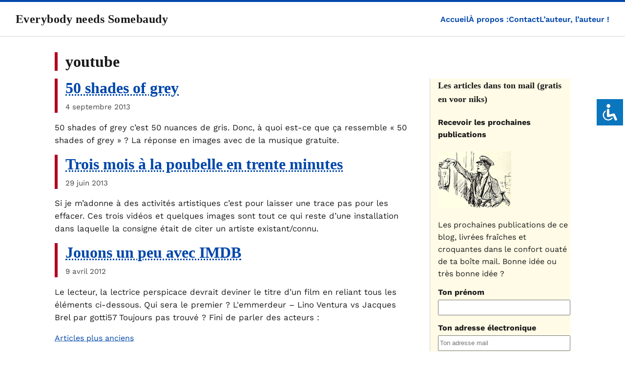

--- FILE ---
content_type: text/html; charset=UTF-8
request_url: https://www.somebaudy.com/category/youtube-video/
body_size: 9119
content:
<!DOCTYPE html><html lang="fr-FR"><head><meta charset="UTF-8"><meta name="robots" content="index, follow, max-image-preview:large, max-snippet:-1, max-video-preview:-1"><title>youtube Archives - Everybody needs Somebaudy</title><link rel="dns-prefetch" href="//fonts.bunny.net"><link rel="canonical" href="https://www.somebaudy.com/category/youtube-video/"><meta name="viewport" content="width=device-width"><link rel="next" href="https://www.somebaudy.com/category/youtube-video/page/2/"><link rel="preload" href="/wp-content/plugins/accessibility-light/assets/css/accessibility-light.css?ver=15bf8b340b0864ef90b211a8af5a6e73" as="style"><link rel="preload" href="/wp-content/plugins/contact-form-7/includes/css/styles.css?ver=6.1.4" as="style"><link rel="preload" href="/wp-content/plugins/mailchimp-for-wp/assets/css/form-basic.css?ver=4.10.9" as="style"><link rel="preload" href="/wp-content/plugins/indieweb/static/css/indieweb.css?ver=5.0.0" as="style"><link rel="preload" href="//fonts.bunny.net/css?family=work-sans:400,600,700&#038;display=swap|source-serif-4:400,600&#038;display=swap" as="style"><link rel="preload" href="/wp-content/themes/foucault/style.css?ver=0.1.0" as="style"><link rel="preload" href="/wp-content/plugins/mailchimp/assets/css/flick/flick.css?ver=2.0.0" as="style"><link rel="preload" href="/wp-includes/js/jquery/jquery.min.js?ver=3.7.1" as="script"><link rel="preload" href="/wp-includes/js/jquery/jquery-migrate.min.js?ver=3.4.1" as="script"><link rel="preload" href="/wp-content/plugins/accessibility-light/assets/js/accessibility-light.js?ver=15bf8b340b0864ef90b211a8af5a6e73" as="script"><link rel="preload" href="/wp-content/plugins/accessibility-light/assets/js/jscolor.js?ver=15bf8b340b0864ef90b211a8af5a6e73" as="script"><link rel="preload" href="/wp-includes/js/dist/hooks.min.js?ver=dd5603f07f9220ed27f1" as="script"><link rel="preload" href="/wp-includes/js/dist/i18n.min.js?ver=c26c3dc7bed366793375" as="script"><link rel="preload" href="/wp-content/plugins/contact-form-7/includes/swv/js/index.js?ver=6.1.4" as="script"><link rel="preload" href="/wp-content/plugins/contact-form-7/includes/js/index.js?ver=6.1.4" as="script"><link rel="preload" href="/wp-includes/js/jquery/jquery.form.min.js?ver=4.3.0" as="script"><link rel="preload" href="/wp-includes/js/jquery/ui/core.min.js?ver=1.13.3" as="script"><link rel="preload" href="/wp-includes/js/jquery/ui/datepicker.min.js?ver=1.13.3" as="script"><link rel="preload" href="/wp-content/plugins/mailchimp/assets/js/mailchimp.js?ver=2.0.0" as="script"><link rel="preload" href="/wp-content/plugins/mailchimp-for-wp/assets/js/forms.js?ver=4.10.9" as="script"><link rel="preload" href="/s/715f8a.js" as="script"><meta property="og:locale" content="fr_FR"><meta property="og:type" content="article"><meta property="og:title" content="youtube Archives - Everybody needs Somebaudy"><meta property="og:url" content="https://www.somebaudy.com/category/youtube-video/"><meta property="og:site_name" content="Everybody needs Somebaudy"><meta name="twitter:card" content="summary_large_image"><meta name="twitter:site" content="@somebaudy"><script type="application/ld+json" class="yoast-schema-graph">{"@context":"https://schema.org","@graph":[{"@type":"CollectionPage","@id":"https://www.somebaudy.com/category/youtube-video/","url":"https://www.somebaudy.com/category/youtube-video/","name":"youtube Archives - Everybody needs Somebaudy","isPartOf":{"@id":"https://www.somebaudy.com/#website"},"breadcrumb":{"@id":"https://www.somebaudy.com/category/youtube-video/#breadcrumb"},"inLanguage":"fr-FR"},{"@type":"BreadcrumbList","@id":"https://www.somebaudy.com/category/youtube-video/#breadcrumb","itemListElement":[{"@type":"ListItem","position":1,"name":"Accueil","item":"https://www.somebaudy.com/"},{"@type":"ListItem","position":2,"name":"youtube"}]},{"@type":"WebSite","@id":"https://www.somebaudy.com/#website","url":"https://www.somebaudy.com/","name":"Everybody needs Somebaudy","description":"J&#039;écris des trucs pour vivre et des trucs pour exister.","potentialAction":[{"@type":"SearchAction","target":{"@type":"EntryPoint","urlTemplate":"https://www.somebaudy.com/?s={search_term_string}"},"query-input":{"@type":"PropertyValueSpecification","valueRequired":true,"valueName":"search_term_string"}}],"inLanguage":"fr-FR"}]}</script><link rel="alternate" type="application/rss+xml" title="Everybody needs Somebaudy &raquo; Flux de la catégorie youtube" href="https://www.somebaudy.com/category/youtube-video/feed/"><script src="data:text/javascript,window._wpemojiSettings%3D%7B%22baseUrl%22%3A%22https%3A%5C%2F%5C%2Fs.w.org%5C%2Fimages%5C%2Fcore%5C%2Femoji%5C%2F2.2.1%5C%2F72x72%5C%2F%22%2C%22ext%22%3A%22.png%22%2C%22svgUrl%22%3A%22https%3A%5C%2F%5C%2Fs.w.org%5C%2Fimages%5C%2Fcore%5C%2Femoji%5C%2F2.2.1%5C%2Fsvg%5C%2F%22%2C%22svgExt%22%3A%22.svg%22%7D%3B" defer></script><script src="/s/715f8a.js" defer></script><style id="wp-img-auto-sizes-contain-inline-css">
img:is([sizes=auto i],[sizes^="auto," i]){contain-intrinsic-size:3000px 1500px}
/*# sourceURL=wp-img-auto-sizes-contain-inline-css */
</style><style id="wp-emoji-styles-inline-css">

	img.wp-smiley, img.emoji {
		display: inline !important;
		border: none !important;
		box-shadow: none !important;
		height: 1em !important;
		width: 1em !important;
		margin: 0 0.07em !important;
		vertical-align: -0.1em !important;
		background: none !important;
		padding: 0 !important;
	}
/*# sourceURL=wp-emoji-styles-inline-css */
</style><style id="wp-block-library-inline-css">
:root{--wp-block-synced-color:#7a00df;--wp-block-synced-color--rgb:122,0,223;--wp-bound-block-color:var(--wp-block-synced-color);--wp-editor-canvas-background:#ddd;--wp-admin-theme-color:#007cba;--wp-admin-theme-color--rgb:0,124,186;--wp-admin-theme-color-darker-10:#006ba1;--wp-admin-theme-color-darker-10--rgb:0,107,160.5;--wp-admin-theme-color-darker-20:#005a87;--wp-admin-theme-color-darker-20--rgb:0,90,135;--wp-admin-border-width-focus:2px}@media (min-resolution:192dpi){:root{--wp-admin-border-width-focus:1.5px}}.wp-element-button{cursor:pointer}:root .has-very-light-gray-background-color{background-color:#eee}:root .has-very-dark-gray-background-color{background-color:#313131}:root .has-very-light-gray-color{color:#eee}:root .has-very-dark-gray-color{color:#313131}:root .has-vivid-green-cyan-to-vivid-cyan-blue-gradient-background{background:linear-gradient(135deg,#00d084,#0693e3)}:root .has-purple-crush-gradient-background{background:linear-gradient(135deg,#34e2e4,#4721fb 50%,#ab1dfe)}:root .has-hazy-dawn-gradient-background{background:linear-gradient(135deg,#faaca8,#dad0ec)}:root .has-subdued-olive-gradient-background{background:linear-gradient(135deg,#fafae1,#67a671)}:root .has-atomic-cream-gradient-background{background:linear-gradient(135deg,#fdd79a,#004a59)}:root .has-nightshade-gradient-background{background:linear-gradient(135deg,#330968,#31cdcf)}:root .has-midnight-gradient-background{background:linear-gradient(135deg,#020381,#2874fc)}:root{--wp--preset--font-size--normal:16px;--wp--preset--font-size--huge:42px}.has-regular-font-size{font-size:1em}.has-larger-font-size{font-size:2.625em}.has-normal-font-size{font-size:var(--wp--preset--font-size--normal)}.has-huge-font-size{font-size:var(--wp--preset--font-size--huge)}.has-text-align-center{text-align:center}.has-text-align-left{text-align:left}.has-text-align-right{text-align:right}.has-fit-text{white-space:nowrap!important}#end-resizable-editor-section{display:none}.aligncenter{clear:both}.items-justified-left{justify-content:flex-start}.items-justified-center{justify-content:center}.items-justified-right{justify-content:flex-end}.items-justified-space-between{justify-content:space-between}.screen-reader-text{border:0;clip-path:inset(50%);height:1px;margin:-1px;overflow:hidden;padding:0;position:absolute;width:1px;word-wrap:normal!important}.screen-reader-text:focus{background-color:#ddd;clip-path:none;color:#444;display:block;font-size:1em;height:auto;left:5px;line-height:normal;padding:15px 23px 14px;text-decoration:none;top:5px;width:auto;z-index:100000}html :where(.has-border-color){border-style:solid}html :where([style*=border-top-color]){border-top-style:solid}html :where([style*=border-right-color]){border-right-style:solid}html :where([style*=border-bottom-color]){border-bottom-style:solid}html :where([style*=border-left-color]){border-left-style:solid}html :where([style*=border-width]){border-style:solid}html :where([style*=border-top-width]){border-top-style:solid}html :where([style*=border-right-width]){border-right-style:solid}html :where([style*=border-bottom-width]){border-bottom-style:solid}html :where([style*=border-left-width]){border-left-style:solid}html :where(img[class*=wp-image-]){height:auto;max-width:100%}:where(figure){margin:0 0 1em}html :where(.is-position-sticky){--wp-admin--admin-bar--position-offset:var(--wp-admin--admin-bar--height,0px)}@media screen and (max-width:600px){html :where(.is-position-sticky){--wp-admin--admin-bar--position-offset:0px}}

/*# sourceURL=wp-block-library-inline-css */
</style><style id="global-styles-inline-css">
:root{--wp--preset--aspect-ratio--square: 1;--wp--preset--aspect-ratio--4-3: 4/3;--wp--preset--aspect-ratio--3-4: 3/4;--wp--preset--aspect-ratio--3-2: 3/2;--wp--preset--aspect-ratio--2-3: 2/3;--wp--preset--aspect-ratio--16-9: 16/9;--wp--preset--aspect-ratio--9-16: 9/16;--wp--preset--color--black: #000000;--wp--preset--color--cyan-bluish-gray: #abb8c3;--wp--preset--color--white: #ffffff;--wp--preset--color--pale-pink: #f78da7;--wp--preset--color--vivid-red: #cf2e2e;--wp--preset--color--luminous-vivid-orange: #ff6900;--wp--preset--color--luminous-vivid-amber: #fcb900;--wp--preset--color--light-green-cyan: #7bdcb5;--wp--preset--color--vivid-green-cyan: #00d084;--wp--preset--color--pale-cyan-blue: #8ed1fc;--wp--preset--color--vivid-cyan-blue: #0693e3;--wp--preset--color--vivid-purple: #9b51e0;--wp--preset--gradient--vivid-cyan-blue-to-vivid-purple: linear-gradient(135deg,rgb(6,147,227) 0%,rgb(155,81,224) 100%);--wp--preset--gradient--light-green-cyan-to-vivid-green-cyan: linear-gradient(135deg,rgb(122,220,180) 0%,rgb(0,208,130) 100%);--wp--preset--gradient--luminous-vivid-amber-to-luminous-vivid-orange: linear-gradient(135deg,rgb(252,185,0) 0%,rgb(255,105,0) 100%);--wp--preset--gradient--luminous-vivid-orange-to-vivid-red: linear-gradient(135deg,rgb(255,105,0) 0%,rgb(207,46,46) 100%);--wp--preset--gradient--very-light-gray-to-cyan-bluish-gray: linear-gradient(135deg,rgb(238,238,238) 0%,rgb(169,184,195) 100%);--wp--preset--gradient--cool-to-warm-spectrum: linear-gradient(135deg,rgb(74,234,220) 0%,rgb(151,120,209) 20%,rgb(207,42,186) 40%,rgb(238,44,130) 60%,rgb(251,105,98) 80%,rgb(254,248,76) 100%);--wp--preset--gradient--blush-light-purple: linear-gradient(135deg,rgb(255,206,236) 0%,rgb(152,150,240) 100%);--wp--preset--gradient--blush-bordeaux: linear-gradient(135deg,rgb(254,205,165) 0%,rgb(254,45,45) 50%,rgb(107,0,62) 100%);--wp--preset--gradient--luminous-dusk: linear-gradient(135deg,rgb(255,203,112) 0%,rgb(199,81,192) 50%,rgb(65,88,208) 100%);--wp--preset--gradient--pale-ocean: linear-gradient(135deg,rgb(255,245,203) 0%,rgb(182,227,212) 50%,rgb(51,167,181) 100%);--wp--preset--gradient--electric-grass: linear-gradient(135deg,rgb(202,248,128) 0%,rgb(113,206,126) 100%);--wp--preset--gradient--midnight: linear-gradient(135deg,rgb(2,3,129) 0%,rgb(40,116,252) 100%);--wp--preset--font-size--small: 13px;--wp--preset--font-size--medium: 20px;--wp--preset--font-size--large: 36px;--wp--preset--font-size--x-large: 42px;--wp--preset--spacing--20: 0.44rem;--wp--preset--spacing--30: 0.67rem;--wp--preset--spacing--40: 1rem;--wp--preset--spacing--50: 1.5rem;--wp--preset--spacing--60: 2.25rem;--wp--preset--spacing--70: 3.38rem;--wp--preset--spacing--80: 5.06rem;--wp--preset--shadow--natural: 6px 6px 9px rgba(0, 0, 0, 0.2);--wp--preset--shadow--deep: 12px 12px 50px rgba(0, 0, 0, 0.4);--wp--preset--shadow--sharp: 6px 6px 0px rgba(0, 0, 0, 0.2);--wp--preset--shadow--outlined: 6px 6px 0px -3px rgb(255, 255, 255), 6px 6px rgb(0, 0, 0);--wp--preset--shadow--crisp: 6px 6px 0px rgb(0, 0, 0);}:where(.is-layout-flex){gap: 0.5em;}:where(.is-layout-grid){gap: 0.5em;}body .is-layout-flex{display: flex;}.is-layout-flex{flex-wrap: wrap;align-items: center;}.is-layout-flex > :is(*, div){margin: 0;}body .is-layout-grid{display: grid;}.is-layout-grid > :is(*, div){margin: 0;}:where(.wp-block-columns.is-layout-flex){gap: 2em;}:where(.wp-block-columns.is-layout-grid){gap: 2em;}:where(.wp-block-post-template.is-layout-flex){gap: 1.25em;}:where(.wp-block-post-template.is-layout-grid){gap: 1.25em;}.has-black-color{color: var(--wp--preset--color--black) !important;}.has-cyan-bluish-gray-color{color: var(--wp--preset--color--cyan-bluish-gray) !important;}.has-white-color{color: var(--wp--preset--color--white) !important;}.has-pale-pink-color{color: var(--wp--preset--color--pale-pink) !important;}.has-vivid-red-color{color: var(--wp--preset--color--vivid-red) !important;}.has-luminous-vivid-orange-color{color: var(--wp--preset--color--luminous-vivid-orange) !important;}.has-luminous-vivid-amber-color{color: var(--wp--preset--color--luminous-vivid-amber) !important;}.has-light-green-cyan-color{color: var(--wp--preset--color--light-green-cyan) !important;}.has-vivid-green-cyan-color{color: var(--wp--preset--color--vivid-green-cyan) !important;}.has-pale-cyan-blue-color{color: var(--wp--preset--color--pale-cyan-blue) !important;}.has-vivid-cyan-blue-color{color: var(--wp--preset--color--vivid-cyan-blue) !important;}.has-vivid-purple-color{color: var(--wp--preset--color--vivid-purple) !important;}.has-black-background-color{background-color: var(--wp--preset--color--black) !important;}.has-cyan-bluish-gray-background-color{background-color: var(--wp--preset--color--cyan-bluish-gray) !important;}.has-white-background-color{background-color: var(--wp--preset--color--white) !important;}.has-pale-pink-background-color{background-color: var(--wp--preset--color--pale-pink) !important;}.has-vivid-red-background-color{background-color: var(--wp--preset--color--vivid-red) !important;}.has-luminous-vivid-orange-background-color{background-color: var(--wp--preset--color--luminous-vivid-orange) !important;}.has-luminous-vivid-amber-background-color{background-color: var(--wp--preset--color--luminous-vivid-amber) !important;}.has-light-green-cyan-background-color{background-color: var(--wp--preset--color--light-green-cyan) !important;}.has-vivid-green-cyan-background-color{background-color: var(--wp--preset--color--vivid-green-cyan) !important;}.has-pale-cyan-blue-background-color{background-color: var(--wp--preset--color--pale-cyan-blue) !important;}.has-vivid-cyan-blue-background-color{background-color: var(--wp--preset--color--vivid-cyan-blue) !important;}.has-vivid-purple-background-color{background-color: var(--wp--preset--color--vivid-purple) !important;}.has-black-border-color{border-color: var(--wp--preset--color--black) !important;}.has-cyan-bluish-gray-border-color{border-color: var(--wp--preset--color--cyan-bluish-gray) !important;}.has-white-border-color{border-color: var(--wp--preset--color--white) !important;}.has-pale-pink-border-color{border-color: var(--wp--preset--color--pale-pink) !important;}.has-vivid-red-border-color{border-color: var(--wp--preset--color--vivid-red) !important;}.has-luminous-vivid-orange-border-color{border-color: var(--wp--preset--color--luminous-vivid-orange) !important;}.has-luminous-vivid-amber-border-color{border-color: var(--wp--preset--color--luminous-vivid-amber) !important;}.has-light-green-cyan-border-color{border-color: var(--wp--preset--color--light-green-cyan) !important;}.has-vivid-green-cyan-border-color{border-color: var(--wp--preset--color--vivid-green-cyan) !important;}.has-pale-cyan-blue-border-color{border-color: var(--wp--preset--color--pale-cyan-blue) !important;}.has-vivid-cyan-blue-border-color{border-color: var(--wp--preset--color--vivid-cyan-blue) !important;}.has-vivid-purple-border-color{border-color: var(--wp--preset--color--vivid-purple) !important;}.has-vivid-cyan-blue-to-vivid-purple-gradient-background{background: var(--wp--preset--gradient--vivid-cyan-blue-to-vivid-purple) !important;}.has-light-green-cyan-to-vivid-green-cyan-gradient-background{background: var(--wp--preset--gradient--light-green-cyan-to-vivid-green-cyan) !important;}.has-luminous-vivid-amber-to-luminous-vivid-orange-gradient-background{background: var(--wp--preset--gradient--luminous-vivid-amber-to-luminous-vivid-orange) !important;}.has-luminous-vivid-orange-to-vivid-red-gradient-background{background: var(--wp--preset--gradient--luminous-vivid-orange-to-vivid-red) !important;}.has-very-light-gray-to-cyan-bluish-gray-gradient-background{background: var(--wp--preset--gradient--very-light-gray-to-cyan-bluish-gray) !important;}.has-cool-to-warm-spectrum-gradient-background{background: var(--wp--preset--gradient--cool-to-warm-spectrum) !important;}.has-blush-light-purple-gradient-background{background: var(--wp--preset--gradient--blush-light-purple) !important;}.has-blush-bordeaux-gradient-background{background: var(--wp--preset--gradient--blush-bordeaux) !important;}.has-luminous-dusk-gradient-background{background: var(--wp--preset--gradient--luminous-dusk) !important;}.has-pale-ocean-gradient-background{background: var(--wp--preset--gradient--pale-ocean) !important;}.has-electric-grass-gradient-background{background: var(--wp--preset--gradient--electric-grass) !important;}.has-midnight-gradient-background{background: var(--wp--preset--gradient--midnight) !important;}.has-small-font-size{font-size: var(--wp--preset--font-size--small) !important;}.has-medium-font-size{font-size: var(--wp--preset--font-size--medium) !important;}.has-large-font-size{font-size: var(--wp--preset--font-size--large) !important;}.has-x-large-font-size{font-size: var(--wp--preset--font-size--x-large) !important;}
/*# sourceURL=global-styles-inline-css */
</style><style id="classic-theme-styles-inline-css">
/*! This file is auto-generated */
.wp-block-button__link{color:#fff;background-color:#32373c;border-radius:9999px;box-shadow:none;text-decoration:none;padding:calc(.667em + 2px) calc(1.333em + 2px);font-size:1.125em}.wp-block-file__button{background:#32373c;color:#fff;text-decoration:none}
/*# sourceURL=/wp-includes/css/classic-themes.min.css */
</style><link rel="stylesheet" id="accessibility-light-css" href="/wp-content/plugins/accessibility-light/assets/css/accessibility-light.css?ver=15bf8b340b0864ef90b211a8af5a6e73" media="all"><link rel="stylesheet" id="contact-form-7-css" href="/wp-content/plugins/contact-form-7/includes/css/styles.css?ver=6.1.4" media="all"><link rel="stylesheet" id="mc4wp-form-basic-css" href="/wp-content/plugins/mailchimp-for-wp/assets/css/form-basic.css?ver=4.10.9" media="all"><link rel="stylesheet" id="indieweb-css" href="/wp-content/plugins/indieweb/static/css/indieweb.css?ver=5.0.0" media="all"><link rel="stylesheet" id="foucault-fonts-css" href="//fonts.bunny.net/css?family=work-sans:400,600,700&#038;display=swap|source-serif-4:400,600&#038;display=swap" media="all"><link rel="stylesheet" id="foucault-style-css" href="/wp-content/themes/foucault/style.css?ver=0.1.0" media="all"><link rel="stylesheet" id="flick-css" href="/wp-content/plugins/mailchimp/assets/css/flick/flick.css?ver=2.0.0" media="all"><script src="/wp-includes/js/jquery/jquery.min.js?ver=3.7.1" id="jquery-core-js"></script><script src="/wp-includes/js/jquery/jquery-migrate.min.js?ver=3.4.1" id="jquery-migrate-js"></script><script src="/wp-content/plugins/accessibility-light/assets/js/accessibility-light.js?ver=15bf8b340b0864ef90b211a8af5a6e73" id="accessibility-light-js"></script><script src="/wp-content/plugins/accessibility-light/assets/js/jscolor.js?ver=15bf8b340b0864ef90b211a8af5a6e73" id="jscolor-js"></script><link rel="https://api.w.org/" href="https://www.somebaudy.com/wp-json/"><link rel="alternate" title="JSON" type="application/json" href="https://www.somebaudy.com/wp-json/wp/v2/categories/26"><link rel="EditURI" type="application/rsd+xml" title="RSD" href="https://www.somebaudy.com/xmlrpc.php?rsd"><style>.mc4wp-checkbox-wp-comment-form{clear:both;width:auto;display:block;position:static}.mc4wp-checkbox-wp-comment-form input{float:none;vertical-align:middle;-webkit-appearance:checkbox;width:auto;max-width:21px;margin:0 6px 0 0;padding:0;position:static;display:inline-block!important}.mc4wp-checkbox-wp-comment-form label{float:none;cursor:pointer;width:auto;margin:0 0 16px;display:block;position:static}</style></head><body class="archive category category-youtube-video category-26 wp-theme-foucault acl-sitelinx"><a href="#skip link" class="screen-reader-text">directement au contenu</a><a class="skip-link" href="#content">Skip to content</a><header class="site-header"> <h1 class="site-title"> <a href="/"> Everybody needs Somebaudy </a> </h1> <nav class="site-nav" aria-label="Primary menu"> <ul id="menu-menu-sans-merci" class="menu"><li id="menu-item-6071" class="menu-item menu-item-type-custom menu-item-object-custom menu-item-home menu-item-6071"><a href="http://www.somebaudy.com/">Accueil</a></li><li id="menu-item-6072" class="menu-item menu-item-type-post_type menu-item-object-page menu-item-6072"><a href="/baudouind/">À propos :</a></li><li id="menu-item-6073" class="menu-item menu-item-type-post_type menu-item-object-page menu-item-6073"><a href="/contac/">Contact</a></li><li id="menu-item-6074" class="menu-item menu-item-type-post_type menu-item-object-page menu-item-6074"><a href="/lauteur-lauteur/">L&rsquo;auteur, l&rsquo;auteur !</a></li></ul> </nav> </header><main id="content" class="layout"> <section class="content-header"> <h2 class="entry-title">youtube</h2> </section> <div class="content-grid"> <div class="content-area"> <article class="post-5820 post type-post status-publish format-standard hentry category-video category-youtube-video"> <header class="content-header"> <h3 class="entry-title"> <a href="/50-shades-of-grey/">50 shades of grey</a> </h3> <div class="entry-meta"> <span>4 septembre 2013</span> </div> </header> <div class="entry-content"> <p>50 shades of grey c&rsquo;est 50 nuances de gris. Donc, à quoi est-ce que ça ressemble « 50 shades of grey » ? La réponse en images avec de la musique gratuite.</p> </div> </article> <article class="post-5775 post type-post status-publish format-standard hentry category-video category-youtube-video"> <header class="content-header"> <h3 class="entry-title"> <a href="/trois-mois-a-la-poubelle-en-trente-minutes/">Trois mois à la poubelle en trente minutes</a> </h3> <div class="entry-meta"> <span>29 juin 2013</span> </div> </header> <div class="entry-content"> <p>Si je m&rsquo;adonne à des activités artistiques c&rsquo;est pour laisser une trace pas pour les effacer. Ces trois vidéos et quelques images sont tout ce qui reste d&rsquo;une installation dans laquelle la consigne était de citer un artiste existant/connu.</p> </div> </article> <article class="post-5504 post type-post status-publish format-standard hentry category-youtube-video"> <header class="content-header"> <h3 class="entry-title"> <a href="/jouons-un-peu-avec-imdb/">Jouons un peu avec IMDB</a> </h3> <div class="entry-meta"> <span>9 avril 2012</span> </div> </header> <div class="entry-content"> <p>Le lecteur, la lectrice perspicace devrait deviner le titre d&rsquo;un film en reliant tous les éléments ci-dessous. Qui sera le premier ? L&#039;emmerdeur &#8211; Lino Ventura vs Jacques Brel par gotti57 Toujours pas trouvé ? Fini de parler des acteurs :</p> </div> </article> <nav class="navigation posts-navigation" aria-label="Publications"> <h2 class="screen-reader-text">Navigation des articles</h2> <div class="nav-links"><div class="nav-previous"><a href="page/2/">Articles plus anciens</a></div></div> </nav> </div> <aside class="sidebar" role="complementary"> <section id="mc4wp_form_widget-4" class="widget widget_mc4wp_form_widget"><h2 class="widget-title">Les articles dans ton mail (gratis en voor niks)</h2><script>(function(){window.mc4wp=window.mc4wp||{listeners:[],forms:{on:function(evt,cb){window.mc4wp.listeners.push({event:evt,callback:cb});}}}})();</script><form id="mc4wp-form-1" class="mc4wp-form mc4wp-form-6188 mc4wp-form-basic" method="post" data-id="6188" data-name="Formulaire d&#039;inscription par défaut"><div class="mc4wp-form-fields"><h4>Recevoir les prochaines publications</h4> <a href="http://www.somebaudy.com/wp-content/uploads/2015/05/facteur-mail.gif"><img src="http://www.somebaudy.com/wp-content/uploads/2015/05/facteur-mail.gif" alt="facteur-mail" width="150" height="115" class="alignnone size-full wp-image-6047"></a> <p>Les prochaines publications de ce blog, livrées fraîches et croquantes dans le confort ouaté de ta boîte mail. Bonne idée ou très bonne idée ?</p><p> </p> <p> <label>Ton prénom</label> <input type="text" name="FNAME" required=""> </p> <label>Ton adresse électronique</label> <input type="email" id="mc4wp_email" name="EMAIL" placeholder="Ton adresse mail" required>  <p> <input type="submit" value="Inscription"> </p></div><label style="display: none !important;">Laissez ce champ vide si vous êtes humain : <input type="text" name="_mc4wp_honeypot" value="" tabindex="-1" autocomplete="off"></label><input type="hidden" name="_mc4wp_timestamp" value="1769440006"><input type="hidden" name="_mc4wp_form_id" value="6188"><input type="hidden" name="_mc4wp_form_element_id" value="mc4wp-form-1"><div class="mc4wp-response"></div></form></section><section id="search-5" class="widget widget_search"><form role="search" method="get" class="search-form" action="/"> <label> <span class="screen-reader-text">Rechercher :</span> <input type="search" class="search-field" placeholder="Rechercher…" value="" name="s"> </label> <input type="submit" class="search-submit" value="Rechercher"> </form></section><section id="text-4" class="widget widget_text"><h2 class="widget-title">Tu as un manuscrit qui dort dans un tiroir de ton disque dur ?</h2> <div class="textwidget"><p>Tu peux t&rsquo;adresser en toute confiance à <a href="//docteur-manuscrit.com/?utm_source=some-blog-widget&amp;utm_medium=link&amp;utm_campaign=widget">docteur Manuscrit</a> (soin des textes, maladie des intrigues, typographie amusante, etc.)</p> </div> </section> </aside> </div> </main><footer class="site-footer"> <div class="footer-inner"> <p>Everybody needs Somebaudy &mdash; 2026</p> <form role="search" method="get" class="search-form" action="/"> <label> <span class="screen-reader-text">Rechercher :</span> <input type="search" class="search-field" placeholder="Rechercher…" value="" name="s"> </label> <input type="submit" class="search-submit" value="Rechercher"> </form> </div> </footer><script type="speculationrules">
{"prefetch":[{"source":"document","where":{"and":[{"href_matches":"/*"},{"not":{"href_matches":["/wp-*.php","/wp-admin/*","/wp-content/uploads/*","/wp-content/*","/wp-content/plugins/*","/wp-content/themes/foucault/*","/*\\?(.+)"]}},{"not":{"selector_matches":"a[rel~=\"nofollow\"]"}},{"not":{"selector_matches":".no-prefetch, .no-prefetch a"}}]},"eagerness":"conservative"}]}
</script><button type="button" id="sitelinx-toggle-toolbar" class="normal toolbar-right" style="top: 200px;right: 1px;background-color: #0a76be!important;border-radius: 2px !important;"><img src="/wp-content/plugins/accessibility-light/assets/img/wheelchair.png" alt="Accessibility Icon" style="background-color: #0a76be;border-radius: 2px !important;" width="34" height="34"></button><div id="sitelinx-black-screen"></div><div id="sitelinx-toolbar" class="sitelinx-toolbar sitelinx-toolbar-skin-1 toolbar-" aria-hidden="true"> <button id="sitelinx-close-toolbar"> <span class="sr-only">Close the accessibility toolbar</span> <span class="sitelinx-close-icon" aria-hidden="true"></span> </button> <div class="sitelinx-toolbar-heading"> <h2 class="toolbar-heading-text">Accessibility Bar</h2> </div> <ul class="sitelinx-main-nav" style="padding-left:30px"><li><ul class="ul-sub"><li><p id="sitelinx_disable_animation" tabindex="-1" aria-label="sitelinx-label-general"><i class="material-icons" aria-hidden="true">visibility_off</i><span>Disable flashes</span></p></li><li><p id="sitelinx_headings_mark" tabindex="-1" aria-label="sitelinx-label-general"><i class="material-icons" aria-hidden="true">title</i><span>Mark headings</span></p></li><li><p id="sitelinx_background_color" tabindex="-1" aria-label="sitelinx-label-general"><i class="material-icons" aria-hidden="true">settings</i><span>Background Color</span></p><p class="sitelinx_background_color" style="display: none;"><input class="jscolor" value="66ccff"></p></li></ul></li><li class="sitelinx-li-zoom"><ul class="ul-sub"><li><p id="sitelinx_screen_down" tabindex="-1" aria-label="sitelinx-label-resolution"><i class="material-icons" aria-hidden="true">zoom_out</i><span>Zoom out</span></p></li><li><p id="sitelinx_screen_up" tabindex="-1" aria-label="sitelinx-label-resolution"><i class="material-icons" aria-hidden="true">zoom_in</i><span>Zoom in</span></p></li></ul></li><li class="sitelinx-li-fonts"><ul class="ul-sub"><li><p id="sitelinx_fontsize_down" tabindex="-1" aria-label="sitelinx-label-fonts"><i class="material-icons" aria-hidden="true">remove_circle_outline</i><span>Decrease font</span></p></li><li><p id="sitelinx_fontsize_up" tabindex="-1" aria-label="sitelinx-label-fonts"><i class="material-icons" aria-hidden="true">add_circle_outline</i><span>Increase font</span></p></li></ul><ul class="ul-sub"><li><p id="sitelinx_readable_font" tabindex="-1" aria-label="sitelinx-label-fonts"><i class="material-icons" aria-hidden="true">spellcheck</i><span>Readable font</span></p></li></ul></li><li class="sitelinx-li-contrast"><ul class="ul-sub"><li><p id="sitelinx_contrast_bright" tabindex="-1" aria-label="sitelinx-label-contrast"><i class="material-icons" aria-hidden="true">brightness_high</i><span>Bright contrast</span></p></li><li><p id="sitelinx_contrast_dark" tabindex="-1" aria-label="sitelinx-label-contrast"><i class="material-icons" aria-hidden="true">brightness_low</i><span>Dark contrast</span></p></li></ul></li><li><ul class="ul-sub ul-2-items"><li><p id="sitelinx_links_underline" tabindex="-1" aria-label="sitelinx-label-links"><i class="material-icons" aria-hidden="true">format_underlined</i><span>Underline links</span></p></li><li><p id="sitelinx_links_mark" tabindex="-1" aria-label="sitelinx-label-links"><i class="material-icons" aria-hidden="true">font_download</i><span>Mark links</span></p></li></ul></li><li class="sitelinx-li-reset"><ul class="ul-sub ul-general"><li><p id="sitelinx-reset" tabindex="-1" title="Reset all options"><span class="sr-only">Reset all options</span><i class="material-icons" aria-hidden="true">cached</i></p></li><li class="sitelinx-logolight"><a href="//sitelinx.co.il/" rel="noreferrer noopener" target="_blank"><img class="hover-off" src="/wp-content/plugins/accessibility-light/assets/img/accessibility-light-logolight80.png" alt="Accessibility Light" height="21" width="80"></a></li></ul></li></ul> </div><a rel="nofollow" style="display:none" href="/?blackhole=7b514cb111" title="NE PAS suivre ce lien ou vous serez banni du site!">Everybody needs Somebaudy</a><script>var _paq=window._paq=window._paq||[];_paq.push(['trackPageView']);_paq.push(['enableLinkTracking']);(function(){var u="https://matomo.docteur-manuscrit.com/matomo/";_paq.push(['setTrackerUrl',u+'matomo.php']);_paq.push(['setSiteId','2']);var d=document,g=d.createElement('script'),s=d.getElementsByTagName('script')[0];g.async=true;g.src=u+'matomo.js';s.parentNode.insertBefore(g,s);})();
</script><script>(function(){function maybePrefixUrlField(){const value=this.value.trim()
if(value!==''&&value.indexOf('http')!==0){this.value='http://'+value}}
const urlFields=document.querySelectorAll('.mc4wp-form input[type="url"]')
for(let j=0;j<urlFields.length;j++){urlFields[j].addEventListener('blur',maybePrefixUrlField)}})();</script><script src="/wp-includes/js/dist/hooks.min.js?ver=dd5603f07f9220ed27f1" id="wp-hooks-js"></script><script src="/wp-includes/js/dist/i18n.min.js?ver=c26c3dc7bed366793375" id="wp-i18n-js"></script><script id="wp-i18n-js-after">
wp.i18n.setLocaleData( { 'text direction\u0004ltr': [ 'ltr' ] } );
//# sourceURL=wp-i18n-js-after
</script><script src="/wp-content/plugins/contact-form-7/includes/swv/js/index.js?ver=6.1.4" id="swv-js"></script><script id="contact-form-7-js-translations">
( function( domain, translations ) {
	var localeData = translations.locale_data[ domain ] || translations.locale_data.messages;
	localeData[""].domain = domain;
	wp.i18n.setLocaleData( localeData, domain );
} )( "contact-form-7", {"translation-revision-date":"2025-02-06 12:02:14+0000","generator":"GlotPress\/4.0.1","domain":"messages","locale_data":{"messages":{"":{"domain":"messages","plural-forms":"nplurals=2; plural=n > 1;","lang":"fr"},"This contact form is placed in the wrong place.":["Ce formulaire de contact est plac\u00e9 dans un mauvais endroit."],"Error:":["Erreur\u00a0:"]}},"comment":{"reference":"includes\/js\/index.js"}} );
//# sourceURL=contact-form-7-js-translations
</script><script id="contact-form-7-js-before">
var wpcf7 = {
    "api": {
        "root": "https:\/\/www.somebaudy.com\/wp-json\/",
        "namespace": "contact-form-7\/v1"
    },
    "cached": 1
};
//# sourceURL=contact-form-7-js-before
</script><script src="/wp-content/plugins/contact-form-7/includes/js/index.js?ver=6.1.4" id="contact-form-7-js"></script><script src="/wp-includes/js/jquery/jquery.form.min.js?ver=4.3.0" id="jquery-form-js"></script><script src="/wp-includes/js/jquery/ui/core.min.js?ver=1.13.3" id="jquery-ui-core-js"></script><script src="/wp-includes/js/jquery/ui/datepicker.min.js?ver=1.13.3" id="jquery-ui-datepicker-js"></script><script id="jquery-ui-datepicker-js-after">
jQuery(function(jQuery){jQuery.datepicker.setDefaults({"closeText":"Fermer","currentText":"Aujourd\u2019hui","monthNames":["janvier","f\u00e9vrier","mars","avril","mai","juin","juillet","ao\u00fbt","septembre","octobre","novembre","d\u00e9cembre"],"monthNamesShort":["Jan","F\u00e9v","Mar","Avr","Mai","Juin","Juil","Ao\u00fbt","Sep","Oct","Nov","D\u00e9c"],"nextText":"Suivant","prevText":"Pr\u00e9c\u00e9dent","dayNames":["dimanche","lundi","mardi","mercredi","jeudi","vendredi","samedi"],"dayNamesShort":["dim","lun","mar","mer","jeu","ven","sam"],"dayNamesMin":["D","L","M","M","J","V","S"],"dateFormat":"d MM yy","firstDay":1,"isRTL":false});});
//# sourceURL=jquery-ui-datepicker-js-after
</script><script id="mailchimp_sf_main_js-js-extra">
var mailchimpSF = {"ajax_url":"https://www.somebaudy.com/","phone_validation_error":"Please enter a valid phone number."};
//# sourceURL=mailchimp_sf_main_js-js-extra
</script><script src="/wp-content/plugins/mailchimp/assets/js/mailchimp.js?ver=2.0.0" id="mailchimp_sf_main_js-js"></script><script defer src="/wp-content/plugins/mailchimp-for-wp/assets/js/forms.js?ver=4.10.9" id="mc4wp-forms-api-js"></script><small class="pagespeedninja" style="display:block;text-align:center">Optimized with <a href="//pagespeed.ninja/" target="_blank">PageSpeed Ninja</a></small></body></html>

--- FILE ---
content_type: text/css
request_url: https://www.somebaudy.com/wp-content/themes/foucault/style.css?ver=0.1.0
body_size: 1618
content:
/*
Theme Name: Foucault
Theme URI: https://example.com/
Author: Baudouin
Author URI: https://example.com/
Description: Theme classique Bauhaus, accessible et minimal.
Version: 0.1.0
License: GNU General Public License v2 or later
License URI: https://www.gnu.org/licenses/gpl-2.0.html
Text Domain: foucault
Tags: accessibility-ready, custom-menu, featured-images, translation-ready
*/

:root {
  --font-sans: "Work Sans", Arial, sans-serif;
  --font-serif: "Source Serif 4", Georgia, serif;

  --color-text: #1a1a1a;
  --color-bg: #ffffff;
  --color-border: #d4d4d4;

  --color-primary-red: #b00020;
  --color-primary-blue: #0047ab;
  --color-primary-yellow: #f5c400;

  --color-link: #0047ab;
  --color-link-hover: #002d6f;
  --color-focus: #1a73e8;

  --color-button-bg: #0047ab;
  --color-button-text: #ffffff;
  --color-button-hover: #003b8a;
  --color-button-border: #003b8a;

  --radius: 2px;
  --space-1: 0.5rem;
  --space-2: 1rem;
  --space-3: 2rem;
  --space-4: 3rem;
  --max-width: 70rem;
}

*,
*::before,
*::after {
  box-sizing: border-box;
}

html {
  font-size: 100%;
}

body {
  margin: 0;
  font-family: var(--font-sans);
  color: var(--color-text);
  background: var(--color-bg);
  line-height: 1.6;
}

a {
  color: var(--color-link);
  text-decoration-thickness: 0.08em;
  text-underline-offset: 0.15em;
  text-decoration-line: underline;
  text-decoration-style: dotted;
}

a:hover,
a:focus {
  color: var(--color-link-hover);
  text-decoration-line: underline;
  text-decoration-style: solid;
}

a:focus-visible,
button:focus-visible,
input:focus-visible,
textarea:focus-visible {
  outline: 3px solid var(--color-focus);
  outline-offset: 2px;
}

img {
  max-width: 100%;
  height: auto;
}

.site-header,
.site-footer {
  border-top: 4px solid var(--color-primary-blue);
  border-bottom: 1px solid var(--color-border);
}

.site-header {
  padding: var(--space-2) var(--space-3);
  display: flex;
  align-items: center;
  justify-content: space-between;
  gap: var(--space-2);
}

.site-title {
  font-family: var(--font-serif);
  font-size: 1.5rem;
  letter-spacing: 0.02em;
  margin: 0;
}

.site-title a {
  color: var(--color-text);
  text-decoration: none;
}

.site-nav ul {
  display: flex;
  gap: var(--space-2);
  list-style: none;
  margin: 0;
  padding: 0;
}

.site-nav a {
  text-decoration: none;
  font-weight: 600;
}

.site-nav .current-menu-item > a,
.site-nav .current_page_item > a {
  color: var(--color-primary-blue);
  border-bottom: 3px solid var(--color-primary-red);
  padding-bottom: 0.15rem;
}

.site-nav a:focus-visible {
  border-bottom: 3px solid var(--color-primary-yellow);
  padding-bottom: 0.15rem;
}

.layout {
  max-width: var(--max-width);
  margin: 0 auto;
  padding: var(--space-3);
}

.content-grid {
  display: grid;
  grid-template-columns: minmax(0, 1fr) 18rem;
  gap: var(--space-3);
}

.content-area {
  min-width: 0;
}

.sidebar {
  border-left: 1px solid var(--color-border);
  padding-left: var(--space-2);
  background: #fffbe6;
}

.widget {
  margin-bottom: var(--space-2);
}

.widget-title {
  font-family: var(--font-serif);
  font-size: 1.1rem;
  margin: 0 0 var(--space-1);
}

.content-header {
  border-left: 6px solid var(--color-primary-red);
  padding-left: var(--space-2);
  margin-bottom: var(--space-2);
}

.entry-title {
  font-family: var(--font-serif);
  font-size: 2rem;
  line-height: 1.2;
  margin: 0 0 var(--space-1);
}

.entry-meta {
  font-size: 0.95rem;
  color: #444444;
}

.entry-content {
  font-size: 1.05rem;
}

.entry-content h2,
.entry-content h3,
.entry-content h4 {
  font-family: var(--font-serif);
}

.entry-content > * + * {
  margin-top: var(--space-1);
}

.wp-block-image,
.wp-block-gallery,
.wp-block-video,
.wp-block-embed {
  margin: var(--space-2) 0;
}

.wp-block-quote {
  border-left: 4px solid var(--color-primary-blue);
  margin: var(--space-2) 0;
  padding-left: var(--space-2);
  font-family: var(--font-serif);
}

.wp-block-pullquote {
  border-top: 2px solid var(--color-border);
  border-bottom: 2px solid var(--color-border);
  padding: var(--space-2);
  margin: var(--space-2) 0;
  text-align: left;
}

.wp-block-separator {
  border: none;
  border-top: 1px solid var(--color-border);
  margin: var(--space-2) 0;
}

.wp-block-table table {
  width: 100%;
  border-collapse: collapse;
}

.wp-block-table th,
.wp-block-table td {
  border: 1px solid var(--color-border);
  padding: 0.5rem;
  text-align: left;
}

.wp-block-button .wp-block-button__link {
  background: var(--color-button-bg);
  color: var(--color-button-text);
  border-radius: var(--radius);
  padding: 0.6rem 1.2rem;
  border: 1px solid var(--color-button-border);
}

.wp-block-button .wp-block-button__link:hover {
  background: var(--color-button-hover);
}

.wp-block-code,
.wp-block-preformatted {
  background: #f2f2f2;
  padding: var(--space-1);
  border-radius: var(--radius);
  overflow-x: auto;
}

.comments {
  margin-top: var(--space-3);
  border-top: 1px solid var(--color-border);
  padding-top: var(--space-2);
}

.comments-title {
  font-family: var(--font-serif);
  font-size: 1.4rem;
  margin: 0 0 var(--space-2);
}

.comment-list {
  list-style: none;
  padding: 0;
  margin: 0 0 var(--space-2);
}

.comment-list li {
  border-left: 4px solid var(--color-primary-blue);
  padding-left: var(--space-2);
  margin-bottom: var(--space-2);
}

.comment-body {
  margin-bottom: var(--space-1);
}

.comment-meta {
  font-size: 0.9rem;
  color: #444444;
}

.comment-reply-link,
.comment-edit-link {
  display: inline-block;
  margin-right: 0.5rem;
  font-size: 0.9rem;
  text-decoration: none;
  border-bottom: 1px dotted currentColor;
  color: var(--color-link);
}

.comment-form {
  margin-top: var(--space-2);
}

.comment-form label {
  display: block;
  font-weight: 600;
  margin-bottom: 0.3rem;
}

.comment-form input[type="text"],
.comment-form input[type="email"],
.comment-form input[type="url"],
.comment-form textarea {
  width: 100%;
  padding: 0.5rem;
  border: 1px solid var(--color-border);
  border-radius: var(--radius);
}

.comment-form textarea {
  min-height: 7rem;
}

.button,
button,
input[type="submit"] {
  display: inline-block;
  padding: 0.6rem 1.2rem;
  border-radius: var(--radius);
  border: 1px solid var(--color-button-border);
  background: var(--color-button-bg);
  color: var(--color-button-text);
  text-decoration: none;
  font-weight: 600;
}

.button:hover,
button:hover,
input[type="submit"]:hover {
  background: var(--color-button-hover);
}

.footer-inner {
  max-width: var(--max-width);
  margin: 0 auto;
  padding: var(--space-2) var(--space-3);
  display: flex;
  flex-wrap: wrap;
  justify-content: space-between;
  gap: var(--space-2);
}

.search-form {
  display: flex;
  gap: var(--space-1);
}

.search-form input[type="search"] {
  padding: 0.4rem 0.6rem;
  border: 1px solid var(--color-border);
  border-radius: var(--radius);
}

.notice {
  padding: var(--space-2);
  background: #fff7d6;
  border-left: 6px solid var(--color-primary-yellow);
}

.skip-link {
  position: absolute;
  left: -999px;
  top: auto;
  width: 1px;
  height: 1px;
  overflow: hidden;
}

.skip-link:focus {
  left: var(--space-2);
  top: var(--space-2);
  width: auto;
  height: auto;
  padding: var(--space-1) var(--space-2);
  background: var(--color-primary-yellow);
  color: var(--color-text);
  z-index: 9999;
}

@media (max-width: 768px) {
  .site-header {
    flex-direction: column;
    align-items: flex-start;
  }

  .site-nav ul {
    flex-direction: column;
  }

  .layout {
    padding: var(--space-2);
  }

  .content-grid {
    grid-template-columns: minmax(0, 1fr);
  }

  .sidebar {
    border-left: none;
    border-top: 1px solid var(--color-border);
    padding-left: 0;
    padding-top: var(--space-2);
  }
}

@media (max-width: 480px) {
  .site-nav ul {
    width: 100%;
  }

  .site-nav li {
    width: 100%;
  }

  .site-nav a {
    display: block;
    padding: 0.4rem 0;
  }

  .entry-title {
    font-size: 1.6rem;
  }
}
